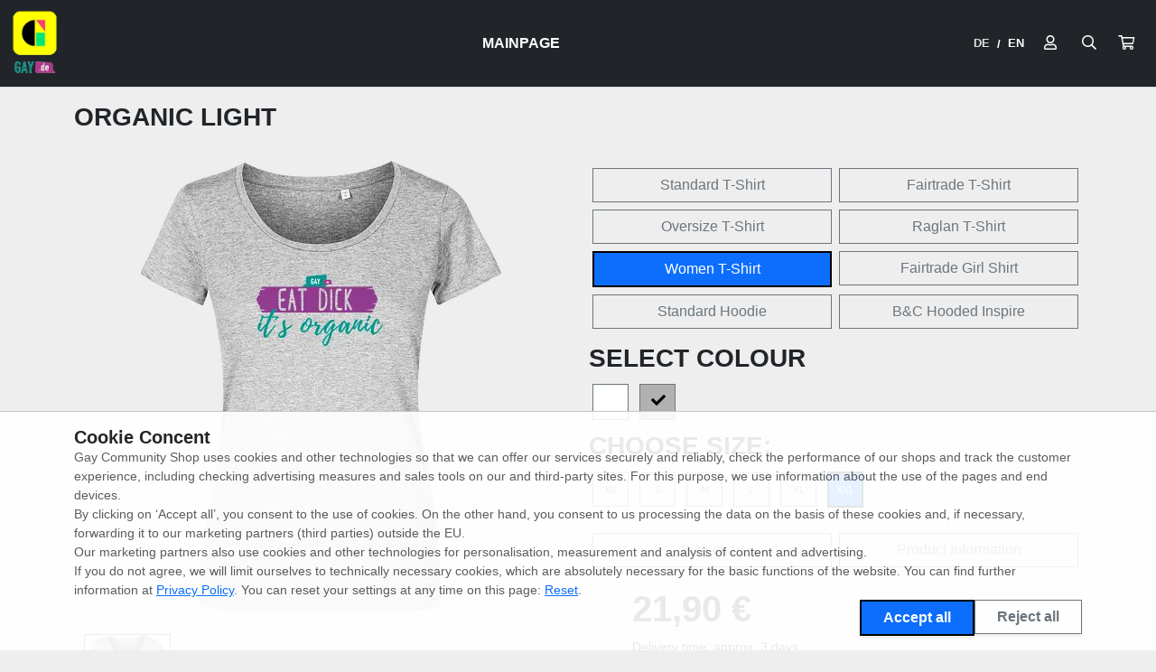

--- FILE ---
content_type: text/html; charset=utf-8
request_url: https://gay-pride-shop.gaudi.dating/en/motive/organic-light/57?size=282
body_size: 7097
content:
<!DOCTYPE html>
<html lang="en" class="h-100">
  <head>
    <title>Organic light - Gay Community Shop</title>
    <meta name="viewport" content="width=device-width,initial-scale=1">
    <meta name="description" content="Gay Community Shop">
    <meta name="csrf-param" content="authenticity_token" />
<meta name="csrf-token" content="WlwRnQy_yxUBGUyX_cmgdLUHbtQBFKMbx6b_1CELyc7BnczAQh2gdzbDmCqYMhRcMBNO0PzzXkfA6NpxgJCoqA" />
    

      <link rel="apple-touch-icon" sizes="57x57 60x60 72x72 76x76 114x114 120x120 144x144 152x152" href="https://ccdn.3dsupply.de/rails/active_storage/representations/proxy/eyJfcmFpbHMiOnsiZGF0YSI6MTc1NjEsInB1ciI6ImJsb2JfaWQifX0=--5f2dedf247fa049bf5bdc96db764ce611d2ee72d/eyJfcmFpbHMiOnsiZGF0YSI6eyJmb3JtYXQiOiJwbmciLCJyZXNpemVfYW5kX3BhZCI6WzE5MiwxOTJdfSwicHVyIjoidmFyaWF0aW9uIn19--bd0f48b413201626070ec96ee6096570e53ed272/G&amp;G2.png?locale=en">
      <link rel="icon" type="image/png" sizes="16x16 32x32 96x96 192x192" href="https://ccdn.3dsupply.de/rails/active_storage/representations/proxy/eyJfcmFpbHMiOnsiZGF0YSI6MTc1NjEsInB1ciI6ImJsb2JfaWQifX0=--5f2dedf247fa049bf5bdc96db764ce611d2ee72d/eyJfcmFpbHMiOnsiZGF0YSI6eyJmb3JtYXQiOiJwbmciLCJyZXNpemVfYW5kX3BhZCI6WzE5MiwxOTJdfSwicHVyIjoidmFyaWF0aW9uIn19--bd0f48b413201626070ec96ee6096570e53ed272/G&amp;G2.png?locale=en">

    <link rel="stylesheet" href="/assets/application-9bc99c629ad8664469c7177d2f0c518311b2da706d47e6f582c00c5ba0bf9398.css" data-turbo-track="reload" />
    <script src="/assets/application-299e2f60751e423fd4426a81e255e7d8457b995aca3e1962734da5dc3b1b290e.js" data-turbo-track="reload" defer="defer"></script>
  </head>

  <style>
    :root {
    --bs-blue: #0d6efd;
    --bs-indigo: #6610f2;
    --bs-purple: #6f42c1;
    --bs-pink: #d63384;
    --bs-red: #dc3545;
    --bs-orange: #fd7e14;
    --bs-yellow: #ffc107;
    --bs-green: #198754;
    --bs-teal: #20c997;
    --bs-cyan: #0dcaf0;
    --bs-white: #fff;
    --bs-gray: #6c757d;
    --bs-gray-dark: #343a40;
    --bs-gray-100: #f8f9fa;
    --bs-gray-200: #e9ecef;
    --bs-gray-300: #dee2e6;
    --bs-gray-400: #ced4da;
    --bs-gray-500: #adb5bd;
    --bs-gray-600: #6c757d;
    --bs-gray-700: #495057;
    --bs-gray-800: #343a40;
    --bs-gray-900: #212529;
    --bs-primary: #0b6c5a;
    --bs-secondary: #6c757d;
    --bs-success: #0b6c5a;
    --bs-info: #0dcaf0;
    --bs-warning: #ffc107;
    --bs-danger: #dc3545;
    --bs-light: #f8f9fa;
    --bs-dark: #252525;
    --bs-primary-rgb: 11, 108, 90;
    --bs-secondary-rgb: 108, 117, 125;
    --bs-success-rgb: 11, 108, 90;
    --bs-info-rgb: 13, 202, 240;
    --bs-warning-rgb: 255, 193, 7;
    --bs-danger-rgb: 220, 53, 69;
    --bs-light-rgb: 248, 249, 250;
    --bs-dark-rgb: 37, 37, 37;
    --bs-body-color-rgb: 33, 37, 41;
    --bs-body-bg-rgb: 238, 238, 238;
    --bs-body-color: #212529;
    --bs-body-bg: #eeeeee;
    --shop-navbar-bg: #212529;
    --shop-navbar-color: #ffffff;
    --shop-topbar-bg: #252525;
    --shop-topbar-color: #f8f9fa;
  }
  .table
  {
    --bs-table-striped-color: #212529;
    color: #212529;
  }
  
    
  </style>

  <body class="p-0" style="
        
    ">

<!-- Top Bar -->


  <div data-controller="cart-sidebar" data-cart-sidebar-sidebar-url-value="/en/baskets/sidebar?source=sidebar">
    <!-- Top Navbar -->
    <nav class="top-navbar navbar navbar-expand-lg navbar-light sticky-top "
      style="background-color: rgba(33, 37, 41, 1.0">
      <div class="container-fluid d-flex justify-content-between align-items-center">

        <!-- Mobile actions left -->
        <div class="d-lg-none d-flex">
          <button class="navbar-toggler mx-1" type="button" data-bs-toggle="collapse" data-bs-target="#navbarNav" aria-controls="navbarNav" aria-expanded="false" aria-label="Toggle navigation">
            <svg xmlns="http://www.w3.org/2000/svg" width="30" height="30" viewBox="0 0 30 30" role="img">
              <path stroke="currentColor" stroke-linecap="round" stroke-miterlimit="10" stroke-width="2" d="M4 7h22M4 15h22M4 23h22"/>
            </svg>
          </button>

          <!-- Search -->
    <button class="btn nav-action-button" type="button"
        data-bs-toggle="collapse" data-bs-target="#searchCollapse"
        aria-expanded="false" aria-controls="searchCollapse"
        aria-label="Suche öffnen">
        <i class="far fa-search"></i>
    </button>

    <div class="collapse search-full-width shadow-sm" id="searchCollapse">
        <div class="container">
            <div class="d-flex justify-content-between align-items-center mb-1">
                <b>Suchen</b>

                <!-- Close search -->
                <button class="btn close-button" type="button"
                    data-bs-toggle="collapse" data-bs-target="#searchCollapse"
                    aria-expanded="false" aria-controls="searchCollapse"
                    aria-label="Suche schließen">
                    <i class="far fa-times"></i>
                </button>
            </div>

            <!-- Input -->
            <form class="w-100 h-100 d-flex flex-column justify-content-center" action="/en/suche" accept-charset="UTF-8" method="get">
                <div class="input-group">
                    <input type="text" name="search[q]" id="search_q" class="form-control" placeholder="What are you looking for?" />
                    
                    <button class="btn search-button" type="submit">
                        <i class="far fa-search"></i>
                    </button>
                </div>
</form>        </div>
    </div>

        </div>


        <!-- Mobile centered logo -->
        <div class="d-lg-none d-flex" style="min-height: 40px; min-width: 40px;">
          <!-- Logo -->
            <a href="/en" class="navbar-brand">
                <img class="img-fluid" style="max-height: 60px;" alt="Gay Community Shop" src="https://ccdn.3dsupply.de/rails/active_storage/representations/proxy/eyJfcmFpbHMiOnsiZGF0YSI6MTc1NjEsInB1ciI6ImJsb2JfaWQifX0=--5f2dedf247fa049bf5bdc96db764ce611d2ee72d/eyJfcmFpbHMiOnsiZGF0YSI6eyJmb3JtYXQiOiJwbmciLCJyZXNpemVfdG9fZml0IjpbNDAwLDQwMF0sImNvbnZlcnQiOiJ3ZWJwIn0sInB1ciI6InZhcmlhdGlvbiJ9fQ==--3d91374f61bf9a0fae5b70dc53a522296d211229/G&amp;G2.png?locale=en" />
            </a>
        </div>

        <!-- Mobile actions right -->
        <div class="d-lg-none d-flex">
          <!-- Login -->
    <a class="btn nav-action-button mx-1" href="/en/users/sign_in" title="Login">
        <i class="far fa-user"></i>
    </a>

          <!-- Cart -->

<a
  class="btn nav-action-button position-relative"
  href="javascript:void(0);"
  data-action="click->cart-sidebar#show"
  role="button"
  aria-controls="cart-sidebar"
  aria-haspopup="dialog"
  aria-label="Open cart, 0 items">
  <i class="far fa-shopping-cart" aria-hidden="true"></i>

  <span id="cart-count-mobile">
</span>
</a>

        </div>

        <!-- Desktop logo left -->
        <div class="d-none d-lg-block" style="min-height: 60px; min-width: 60px;">
          <!-- Logo -->
            <a href="/en" class="navbar-brand">
              <img class="img-fluid" style="max-height: 80px;" alt="Gay Community Shop" src="https://ccdn.3dsupply.de/rails/active_storage/representations/proxy/eyJfcmFpbHMiOnsiZGF0YSI6MTc1NjEsInB1ciI6ImJsb2JfaWQifX0=--5f2dedf247fa049bf5bdc96db764ce611d2ee72d/eyJfcmFpbHMiOnsiZGF0YSI6eyJmb3JtYXQiOiJwbmciLCJyZXNpemVfdG9fZml0IjpbMjAwLDIwMF0sImNvbnZlcnQiOiJ3ZWJwIn0sInB1ciI6InZhcmlhdGlvbiJ9fQ==--79fb3e163fa433aaa029fe482f59dbd44f0dd344/G&amp;G2.png?locale=en" />
            </a>
        </div>

        <div class="collapse navbar-collapse" id="navbarNav">
          <!-- Navbar links -->
          <ul class="navbar-nav mx-auto">
        <li class="nav-item">
        <a class="nav-link " href="/en">Mainpage</a>
        </li>
</ul>

          <hr class="d-lg-none">

          <!-- Actions -->
          <div class="d-flex align-items-center">
            <!-- Language selection -->
<div class="language-switcher d-flex align-items-center fs-7 my-1" aria-label="Choose language">
  <a class="text-decoration-none language-switch-inactive" href="/de/motive/organic-light/57">DE</a>
  <span class="sep">/</span>
  <a class="text-decoration-none language-switch-active" aria-current="page" href="/en/motive/organic-light/57">EN</a>
</div>
            
            <div class="d-none d-lg-block">
              <!-- Login -->
    <a class="btn nav-action-button mx-1" href="/en/users/sign_in" title="Login">
        <i class="far fa-user"></i>
    </a>

            </div>

            <div class="d-none d-lg-block">
              <!-- Search -->
    <button class="btn nav-action-button" type="button"
        data-bs-toggle="collapse" data-bs-target="#searchCollapse"
        aria-expanded="false" aria-controls="searchCollapse"
        aria-label="Suche öffnen">
        <i class="far fa-search"></i>
    </button>

    <div class="collapse search-full-width shadow-sm" id="searchCollapse">
        <div class="container">
            <div class="d-flex justify-content-between align-items-center mb-1">
                <b>Suchen</b>

                <!-- Close search -->
                <button class="btn close-button" type="button"
                    data-bs-toggle="collapse" data-bs-target="#searchCollapse"
                    aria-expanded="false" aria-controls="searchCollapse"
                    aria-label="Suche schließen">
                    <i class="far fa-times"></i>
                </button>
            </div>

            <!-- Input -->
            <form class="w-100 h-100 d-flex flex-column justify-content-center" action="/en/suche" accept-charset="UTF-8" method="get">
                <div class="input-group">
                    <input type="text" name="search[q]" id="search_q" class="form-control" placeholder="What are you looking for?" />
                    
                    <button class="btn search-button" type="submit">
                        <i class="far fa-search"></i>
                    </button>
                </div>
</form>        </div>
    </div>

            </div>

            <div class="d-none d-lg-block">
              <!-- Cart -->

<a
  class="btn nav-action-button position-relative"
  href="javascript:void(0);"
  data-action="click->cart-sidebar#show"
  role="button"
  aria-controls="cart-sidebar"
  aria-haspopup="dialog"
  aria-label="Open cart, 0 items">
  <i class="far fa-shopping-cart" aria-hidden="true"></i>

  <span id="cart-count-desktop">
</span>
</a>

            </div>
          </div>
        </div>
      </div>
    </nav>

    <!-- Cart-Sidebar -->
    <div 
      class="offcanvas offcanvas-end w-100 offcanvas-md-50 offcanvas-xxxl-30 d-flex flex-column vh-100"  
      tabindex="-1" 
      data-cart-sidebar-target="sidebar">
      
      <div class="offcanvas-header">
        <h3 class="offcanvas-title">shopping cart</h3>
        <button 
          type="button" 
          class="btn-close text-reset" 
          aria-label="Close"
          data-action="click->cart-sidebar#close"></button>
      </div>

      <hr class="mt-0" />
  
      <div class="flex-grow-1 overflow-auto px-3">
        <div class="offcanvas-body" id="cart-sidebar" data-cart-sidebar-target="content">
          <div class="text-center text-muted">
            Loading...
          </div>
        </div>
      </div>

      <div class="text-center my-3 py-4 bg-white border-top sticky-bottom">
        <small class="d-block mb-1">VAT incl. plus shipping</small>
        <a class="btn btn-success btn-lg btn-highlighted" href="/en/baskets">
          Show basket
</a>      </div>
    </div>



    
    <div class="container mt-3" >
      <div class="row container-main">
        <main class="col-12 col-md-12 col-lg-12">
            
            
            



<turbo-frame id="tbf_motiv_521"  data-turbo-action="advance">
  <div class="d-flex gap-2 flex-wrap justify-content-between">
    
    <h1 class="h3 fw-bold">
      
 
      Organic light
    </h1>  
   


  </div>




  <div class="row mt-4" data-controller="motiv-show" data-motiv-show-preselected-value="">
    <div class="col-12 col-lg-6">
        <a href="" data-motiv-show-target="link" data-turbo-frame="_top">
          <img src="" class="img-fluid  rounded mx-auto d-block" id="image-target" data-motiv-show-target="imageTarget">
        </a>
        <!-- Information about photographer and model if available -->
        <div class="row mt-2">
          <div class="col-auto" data-motiv-show-target="photographerContainer">
            <span class="photographer-info">
              <i class="far fa-camera pe-1"></i>
              <a class="d-none text-decoration-none" data-motiv-show-target="photographerLink" data-turbo-frame="_top" target="_blank" rel="noopener noreferrer">
                <span data-motiv-show-target="photographerName"></span>
              </a>
              <span class="d-none" data-motiv-show-target="photographerNameWithoutLink"></span>
            </span>
          </div>
          <div class="col-auto" data-motiv-show-target="modelContainer">
            <span class="model-info">
              <i class="far fa-user pe-1"></i> 
              <a class="d-none text-decoration-none" data-motiv-show-target="modelLink" data-turbo-frame="_top" target="_blank" rel="noopener noreferrer">
                <span data-motiv-show-target="modelName"></span>
              </a>
              <span data-motiv-show-target="modelNameWithoutLink" class="d-none"></span>
            </span>
          </div>
        </div>

        <div class="row mt-3">
          <div class="col-3  text-center">
            <img alt="Organic light" style="max-height: 120px;" class="img-fluid image-selectable border" data-link="/en/motive/organic-light/57/picture" data-action="click-&gt;motiv-show#selectImage" data-motiv-show-target="selectable" src="https://ccdn.3dsupply.de/en/motiv-image/521/79/500/500/v1/d67fb.webp?date=1711011156" />
          </div>


      </div>




    </div>
    <div class="col-12 col-lg-6">
      <div class="" style="border: none;">
        <div class="">




            


          
          <div class="row gx-2 gy-2 m-0">
              		
		<div class="col-6 ">
			<div class="d-flex">
				<a class="btn btn-outline-secondary flex-fill" href="/en/motive/organic-light/31">Standard T-Shirt</a>
			</div>
		</div>

              		
		<div class="col-6 ">
			<div class="d-flex">
				<a class="btn btn-outline-secondary flex-fill" href="/en/motive/organic-light/61">Fairtrade T-Shirt</a>
			</div>
		</div>

              		
		<div class="col-6 ">
			<div class="d-flex">
				<a class="btn btn-outline-secondary flex-fill" href="/en/motive/organic-light/190">Oversize T-Shirt</a>
			</div>
		</div>

              		
		<div class="col-6 ">
			<div class="d-flex">
				<a class="btn btn-outline-secondary flex-fill" href="/en/motive/organic-light/70">Raglan T-Shirt</a>
			</div>
		</div>

              		
		<div class="col-6 ">
			<div class="d-flex">
				<a class="btn btn-primary flex-fill" href="/en/motive/organic-light/56">Women T-Shirt</a>
			</div>
		</div>

              		
		<div class="col-6 ">
			<div class="d-flex">
				<a class="btn btn-outline-secondary flex-fill" href="/en/motive/organic-light/66">Fairtrade Girl Shirt</a>
			</div>
		</div>

              		
		<div class="col-6 ">
			<div class="d-flex">
				<a class="btn btn-outline-secondary flex-fill" href="/en/motive/organic-light/47">Standard Hoodie</a>
			</div>
		</div>

              		
		<div class="col-6 ">
			<div class="d-flex">
				<a class="btn btn-outline-secondary flex-fill" href="/en/motive/organic-light/103">B&amp;C Hooded Inspire</a>
			</div>
		</div>

          </div>

          

          <h3 class="mt-3">Select colour</h3>
          
	<a href="/en/motive/organic-light/56" style="width:40px;height:40px;background-color:#ffffff" class="m-1 btn btn-outline-secondary">
	</a>

	<a href="/en/motive/organic-light/57" style="width:40px;height:40px;background-color:#b1b1b1" class="m-1 btn btn-outline-secondary">
			<i style="color: #000000" class="fas fa-check"></i>
	</a>

        

            <h3 class="mt-2">Choose size:</h3>
            	<a href="/en/motive/organic-light/57?size=277" style=""   class="btn btn-size-select m-1 btn-outline-secondary">
		XS
	</a>
	<a href="/en/motive/organic-light/57?size=278" style=""   class="btn btn-size-select m-1 btn-outline-secondary">
		S
	</a>
	<a href="/en/motive/organic-light/57?size=279" style=""   class="btn btn-size-select m-1 btn-outline-secondary">
		M
	</a>
	<a href="/en/motive/organic-light/57?size=280" style=""   class="btn btn-size-select m-1 btn-outline-secondary">
		L
	</a>
	<a href="/en/motive/organic-light/57?size=281" style=""   class="btn btn-size-select m-1 btn-outline-secondary">
		XL
	</a>
	<a href="/en/motive/organic-light/57?size=282" style=""   class="btn btn-size-select m-1 btn-primary">
		XXL
	</a>

          
          
          
	
			<div class="mt-3" id="additional-text-infos">
				<div class="row gx-2 gy-2 m-0">
						<div class="col-6">
							<div class="d-flex">
									<button class="btn btn-outline-secondary  flex-fill" type="button" data-bs-toggle="collapse" data-bs-target="#flush-collapseSizeChart" aria-expanded="false" aria-controls="flush-collapseSizeChart">
										Size chart
									</button>
							</div>
						</div>
					<div class="col-6">
						<div class="d-flex">
							<button class=" btn btn-outline-secondary  flex-fill" type="button"  data-bs-toggle="collapse" data-bs-target="#flush-collapseTextilinfo" aria-expanded="false" aria-controls="flush-collapseTextilinfo">
								Product Information
							</button>
						</div>
					</div>	
				</div>
						

						<div id="flush-collapseSizeChart" class=" collapse border rounded 
						"  data-bs-parent="#additional-text-infos">
							<div class="accordion-body">
								
	
	<img class="img-fluid" src="/images/sizechart_t_shirt.png" />
<table class="table table-bordered">
	<tr>
		<th></th>
		<th>Lenth (A)</th>
		<th>Width (B)</th>
		<th>Arm length (C)</th>
	</tr>

			<tr>
				<td>XS</td>
				<td>
						62 cm
				</td>
				<td>
						40 cm
				</td>
				<td>
						13 cm
				</td>
			</tr>

			<tr>
				<td>S</td>
				<td>
						64 cm
				</td>
				<td>
						43 cm
				</td>
				<td>
						14 cm
				</td>
			</tr>

			<tr>
				<td>M</td>
				<td>
						66 cm
				</td>
				<td>
						46 cm
				</td>
				<td>
						15 cm
				</td>
			</tr>

			<tr>
				<td>L</td>
				<td>
						68 cm
				</td>
				<td>
						49 cm
				</td>
				<td>
						16 cm
				</td>
			</tr>

			<tr>
				<td>XL</td>
				<td>
						70 cm
				</td>
				<td>
						52 cm
				</td>
				<td>
						17 cm
				</td>
			</tr>

			<tr>
				<td>XXL</td>
				<td>
						72 cm
				</td>
				<td>
						55 cm
				</td>
				<td>
						18 cm
				</td>
			</tr>
	
</table>
							</div>
						</div>
					
				


					
						<div id="flush-collapseTextilinfo" class="collapse border rounded p-2"  data-bs-parent="#additional-text-infos">

								
									<p>Women's Deep Scoop T-Shirt by X.O by Promodoro</p>
									
								
								

									
									Material:
									100% Bio-Baumwolle
								
									<br>
									Grammage:
									140g/m²
									
									<br>
									Country of Origin:
									Bangladesch

									<br>
									<div class="mt-2 mb-2">
											
												<img loading="lazy" class="img-fluid" style="max-width: 50px;" title="Testing for health safety within the entire production chain" src="https://gay-pride-shop.gaudi.dating/rails/active_storage/representations/redirect/eyJfcmFpbHMiOnsiZGF0YSI6NjUyOSwicHVyIjoiYmxvYl9pZCJ9fQ==--e5467938db7cd2707e6a232e8a2855ca9bd0b5d6/eyJfcmFpbHMiOnsiZGF0YSI6eyJmb3JtYXQiOiJwbmciLCJyZXNpemVfdG9fZml0IjpbMjAwLDIwMF0sImNvbnZlcnQiOiJ3ZWJwIn0sInB1ciI6InZhcmlhdGlvbiJ9fQ==--79fb3e163fa433aaa029fe482f59dbd44f0dd344/oekotex100_bundc.png?locale=en" />
									</div>

								Article number M100521-L282<br>

								<br>
								Hersteller:<br>
									
									3dsupply GmbH&Co.KG<br>Umlostrasse 50c<br>33649 Bielefeld<br>info@3dsupply.de
									<br>

									<br>
									Safety information:
									<p>All materials used in our finishing types are at least Oekotex100 certified and pose no risk to health or the environment.</p>
									<br>

									<br>
									Care Instructions:
									<p>- turn the textile inside out before washing
<br />- wash at max. 30°C
<br />- do not use fabric softener
<br />- do not tumble dry
<br />- only iron the print on the reverse side</p>
									<br>

						</div>
					
				
			</div>

          


            
            <div class="mt-3 ps-5 pe-5">
              <div class="fs-1 text-highlighted">
                21,90 €
              </div>
            
              




<small>
    Delivery time: approx. 3 days<br>

    
      Incl. 19% VAT<br>
    
    
    
    Delivery country: Deutschland
    (<a data-turbo="false" href="/en/user/country_select">change</a>)<br>
    
    
  
</small>  
        
            </div>
            
            
            <br>  


            <form data-turbo-frame="_top" action="/en/baskets" accept-charset="UTF-8" method="post"><input type="hidden" name="authenticity_token" value="HTesIfXT3J-gcBNtDIrcBplY_1M5F2Vd3-bn0ZWdnA4Qpt40UlSeYHOcqktvhOAcPnIqonA8-eFUyGxikfYRtw" autocomplete="off" />
              <input value="521" autocomplete="off" type="hidden" name="motiv" id="motiv" />
              <input value="282" autocomplete="off" type="hidden" name="stock_item_id" id="stock_item_id" />


              <input type="submit" name="commit" value="Add to cart" class="btn btn-basket-enabled btn-lg btn-highlighted w-100 mt-4 " data-action="click-&gt;cart-sidebar#showWithoutLoading" data-disable-with="Add to cart" />
</form>            
            

              <form class="d-flex flex-fill m-0 p-0" method="get" action="/en/favorite_items/sign_in"><button data-turbo="false" class="mt-3 btn btn-outline-danger btn-lg w-100 d-flex justify-content-center align-items-center gap-2" type="submit">
    <i class="far fa-heart"></i>
    Add to favorites
</button></form>
          
            
            



          

        </div>
      </div>
    </div>
  </div>



</turbo-frame>
          
            <div id="turbo-spinner" class="d-none position-fixed top-0 start-0 text-center w-100 h-100">
              <div class="d-flex  w-100 h-100 justify-content-center">
                <div class="align-self-center">
                  <div class="spinner-border text-primary " role="status" style="width: 3rem; height: 3rem;">
                    <span class="visually-hidden">Loading...</span>
                  </div>
                </div>
              </div>
            </div>
        </main>
      </div>

        
      <footer class=" pb-2 pt-2 my-5 px-4 border-top text-bg-dark">
        


        <div class="row">
          
          <div class="col-12 col-md-3">
            
            <ul class="nav flex-column">
              <li class="nav-item mb-2">
                <a class="nav-link p-0 text-reset" href="/en/impressum">Company information</a>
              </li>
            

              <li class="nav-item mb-2 d-block d-sm-none" ><a class="nav-link p-0 text-reset" href="/de/motive/organic-light/57">Deutsch</a></li>
              <li class="nav-item mb-2 d-block d-sm-none" ><a class="nav-link p-0 text-reset" href="/en/motive/organic-light/57">English</a></li>

            </ul>

            <ul class="nav flex-column">
		<li class="nav-item mb-2">
			<a class="nav-link p-0 text-reset" href="/en/datenschutz">Privacy Policy</a>
		</li>
		<li class="nav-item mb-2">
			<a class="nav-link p-0 text-reset" href="/en/agb">General terms and conditions</a>
		</li>
		
</ul>
          </div>
          <div class="col-12 col-md-3">
            <ul class="nav flex-column">
		<li class="nav-item mb-2">
			<a class="nav-link p-0 text-reset" href="/en/versandkosten">Delivery Charges</a>
		</li>
		<li class="nav-item mb-2">
			<a class="nav-link p-0 text-reset" href="/en/retoure-und-umtausch-436a157a-f9e2-4f8d-bc4d-71931348ccbc">Revocation, Returns and exchanges</a>
		</li>
		
</ul>
          </div>
          <div class="col-12 col-md-3">
            <ul class="nav flex-column">
		<li class="nav-item mb-2">
			<a class="nav-link p-0 text-reset" href="/en/zertifikate">Certificates</a>
		</li>
		
</ul>
          </div>
          <div class="col-12 col-md-3">
            <ul class="nav flex-column">
		
</ul>
          </div>
        </div>
        <div class="text-center mt-3">
          &copy; 2026 Gay Community Shop 
        </div>

      </footer>
    </div>
  </div>


    
    <!-- Cookie Consent Banner -->
    <div id="cookie-consent"
         class="position-fixed bottom-0 start-0 end-0 border-top shadow-sm p-3 pb-md-3 pb-4"
         style="z-index: 11; background-color: rgba(255,255,255,0.90);">

    <div class="container-sm">
      <div class="d-flex flex-column gap-3">

        <p class="h5 fw-semibold text-dark mb-0">
          Cookie Concent
        </p>

        <p class="small text-muted mb-0 d-none d-md-block">
          Gay Community Shop uses cookies and other technologies so that we can offer our services securely and reliably, check the performance of our shops and track the customer experience, including checking advertising measures and sales tools on our and third-party sites. For this purpose, we use information about the use of the pages and end devices.<br>By clicking on ‘Accept all’, you consent to the use of cookies. On the other hand, you consent to us processing the data on the basis of these cookies and, if necessary, forwarding it to our marketing partners (third parties) outside the EU.<br>Our marketing partners also use cookies and other technologies for personalisation, measurement and analysis of content and advertising.<br>If you do not agree, we will limit ourselves to technically necessary cookies, which are absolutely necessary for the basic functions of the website. You can find further information at <a href="https://www.3dsupply.de/en/datenschutz" target="_blank">Privacy Policy</a>. You can reset your settings at any time on this page: <a href="/de/cookies/reset">Reset</a>.
        </p>

        <details class="d-md-none">
          <summary class="small text-secondary mb-2 d-inline-flex align-items-center" role="button">
            <span class="me-1">Mehr erfahren</span>
            <i class="fas fa-chevron-down fa-sm"></i>
          </summary>
          <p class="small text-muted mb-0">
            Gay Community Shop uses cookies and other technologies so that we can offer our services securely and reliably, check the performance of our shops and track the customer experience, including checking advertising measures and sales tools on our and third-party sites. For this purpose, we use information about the use of the pages and end devices.<br>By clicking on ‘Accept all’, you consent to the use of cookies. On the other hand, you consent to us processing the data on the basis of these cookies and, if necessary, forwarding it to our marketing partners (third parties) outside the EU.<br>Our marketing partners also use cookies and other technologies for personalisation, measurement and analysis of content and advertising.<br>If you do not agree, we will limit ourselves to technically necessary cookies, which are absolutely necessary for the basic functions of the website. You can find further information at <a href="https://www.3dsupply.de/en/datenschutz" target="_blank">Privacy Policy</a>. You can reset your settings at any time on this page: <a href="/de/cookies/reset">Reset</a>.
          </p>
        </details>

        <div class="d-flex flex-wrap justify-content-center justify-content-md-end gap-2">
          <form data-turbo="true" class="button_to" method="post" action="/en/cookies/allow"><button class="btn btn-primary px-4 fw-semibold shadow-sm" type="submit">Accept all</button><input type="hidden" name="authenticity_token" value="hL7zYoWSh4ZM1aw6B9IilklLg4CEJjhGyWSnDYPQA-MvIgK3u5d9U4LpSc50ya_StAXKM0uMHDsClDTvZw3zwA" autocomplete="off" /></form>

          <form data-turbo="true" class="button_to" method="post" action="/en/cookies/deny"><button class="btn btn-outline-secondary px-4 fw-semibold shadow-sm" type="submit">Reject all</button><input type="hidden" name="authenticity_token" value="FL7_TggWkwcEBhyrXRXsXCAqO_p4FBh-XR-dNfT3Qv-9M-iWeax3HfnBKk5Y1fEIS4nNz9ECtkDZBmQCTJTI7A" autocomplete="off" /></form>
        </div>

      </div>
    </div>

  </div>


    <!-- Tracking Loader (Google, Meta Pixel, ...) -->
    <div id="tracking-slot">
    </div>

    <!-- Global FavoriteHeart Controller -->
    <div
      data-controller="favorite-heart"
      data-favorite-heart-signed-in-value="false"
      data-favorite-heart-batch-url-value="/en/favorite_items/heart_batch">
    </div>
  </body>
</html>


